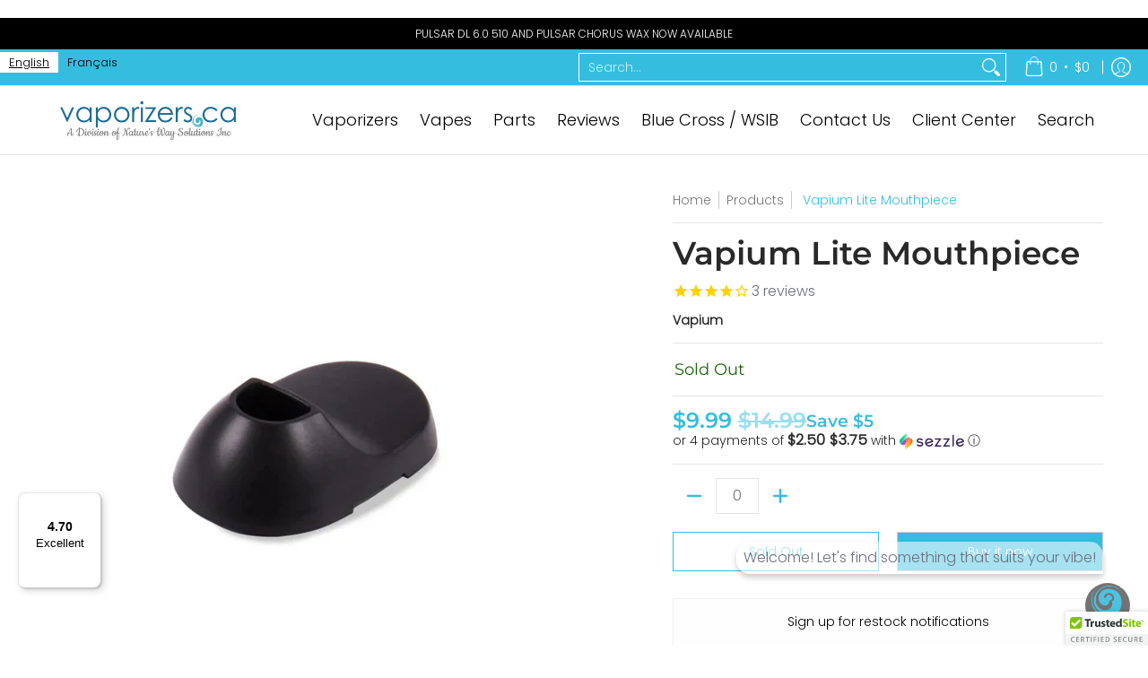

--- FILE ---
content_type: text/html
request_url: https://app.chatello.ai/chatbot-iframe/63a77503-b70c-46cb-a915-cc1a5db22e67
body_size: 805
content:
<!DOCTYPE html>
<html lang="en">
  <head>
    <meta charset="utf-8" />
    <meta http-equiv="X-UA-Compatible" content="IE=edge" />
    <meta name="viewport" content="width=device-width, initial-scale=1" />
    <meta
      name="description"
      content="Customizable Ai chatbots by chatello"
    />
    <meta
      name="keywords"
      content="Chatello, Ai Agents, Chatbot"
    />
    <meta name="author" content="Chatello" />
    <meta property="og:type" content="website" />
    <meta property="og:url" content="https://chatello.ai/" />
    <meta
      property="og:title"
      content="Chatello | Custom Chatbot For Your Data"
    />
    <meta
      property="og:description"
      content="Chatello isn’t just another AI Agent. It’s a custom-built AI that understands your business inside and out, delivering 24/7 support to your customer and clients."
    />
    <meta
      property="og:image"
      content="https://chatello.ai/wp-content/uploads/2024/11/Chatello-Logo-Updated-1024x535.png"
    />
    <link rel="preconnect" href="https://fonts.googleapis.com" />
    <link rel="preconnect" href="https://fonts.gstatic.com" crossorigin />
    <link
      href="https://fonts.googleapis.com/css2?family=Roboto&display=swap"
      rel="stylesheet"
    />
    <link
      href="https://fonts.googleapis.com/css2?family=Open+Sans:wght@300;400;600&display=swap"
      rel="stylesheet"
    />
    <link
      href="https://fonts.googleapis.com/css2?family=Lato:wght@300;400;700&display=swap"
      rel="stylesheet"
    />

    <title></title>
    <script type="module" crossorigin src="/assets/index-DFOPXZzd.js"></script>
    <link rel="stylesheet" crossorigin href="/assets/index-C1-YjtJl.css">
  </head>

  <body>
    <div id="root"></div>
    <script>
      (function() {
        // Dynamic favicon
        var logo = localStorage.getItem('COMPANY_LOGO');
        var faviconUrl = logo || 'https://chatello.ai/wp-content/uploads/2024/11/Chatello-Favicon-150x150.jpg';
        var links = document.querySelectorAll('link[rel="icon"]');
        links.forEach(function(link) { link.parentNode.removeChild(link); });
        var link = document.createElement('link');
        link.rel = 'icon';
        link.type = 'image/png';
        link.href = faviconUrl;
        document.head.appendChild(link);

        // Dynamic BRAND_NAME
        var brandName = localStorage.getItem('BRAND_NAME') || 'chatello.ai';
        document.title = brandName;
        // Update meta og:title and meta author if present
        var ogTitle = document.querySelector('meta[property="og:title"]');
        if (ogTitle) ogTitle.setAttribute('content', brandName + ' | Custom Chatbot For Your Data');
        var author = document.querySelector('meta[name="author"]');
        if (author) author.setAttribute('content', brandName);
      })();
    </script>
  </body>
</html>


--- FILE ---
content_type: text/javascript
request_url: https://widgets.trustedshops.com/js/X734AB1D369212337957A7D6A5AACBB78.js
body_size: 1512
content:
((e,t)=>{const a={shopInfo:{tsId:"X734AB1D369212337957A7D6A5AACBB78",name:"vaporizers.ca",url:"www.vaporizers.ca",language:"en",targetMarket:"EUO",ratingVariant:"WIDGET",eTrustedIds:{accountId:"acc-89ac53c8-bc60-434a-860b-33c53bccdf21",channelId:"chl-2003ac24-a123-4f91-b124-7a2e0bdd1d95"},buyerProtection:{certificateType:"NO_AUDIT",certificateState:"NO_AUDIT",mainProtectionCurrency:"EUR",classicProtectionAmount:0,maxProtectionDuration:0},reviewSystem:{rating:{averageRating:4.7,averageRatingCount:454,overallRatingCount:5287,distribution:{oneStar:13,twoStars:5,threeStars:11,fourStars:48,fiveStars:377}},reviews:[{average:5,buyerStatement:"Seems to be a good quality product.",rawChangeDate:"2026-01-22T20:11:25.000Z",changeDate:"22/01/2026",transactionDate:"30/12/2025"},{average:5,buyerStatement:"The entire process was straightforward and clear. The pricing was fair. I got my item on time and in great condition. I will be ordering something again in the future.",rawChangeDate:"2026-01-22T14:04:06.000Z",changeDate:"22/01/2026",transactionDate:"26/12/2025"},{average:5,buyerStatement:"The new Pulsar Chorus is an excellent, quick/even heating and adjustable air flow Vape. I'm very happy with my unit and highly recommend to those who want quality clouds! Great Customer Service, the guys even advised me upon receiving their initial order, so I could get my hands on Chorus ASAP. Hard to beat, great product and Cust Service.",rawChangeDate:"2026-01-20T16:15:47.000Z",changeDate:"20/01/2026",transactionDate:"30/12/2025"}]},features:["REVIEWS_AUTO_COLLECTION","DISABLE_REVIEWREQUEST_SENDING","MARS_EVENTS","MARS_REVIEWS","MARS_PUBLIC_QUESTIONNAIRE","MARS_QUESTIONNAIRE"],consentManagementType:"OFF",urls:{profileUrl:"https://www.trstd.com/en-eu/reviews/vaporizers-ca",profileUrlLegalSection:"https://www.trstd.com/en-eu/reviews/vaporizers-ca#legal-info",reviewLegalUrl:"https://help.etrusted.com/hc/en-gb/articles/23970864566162"},contractStartDate:"2016-11-08 00:00:00",shopkeeper:{name:"Nature's Way Solutions Inc",street:"3326 Concession 1",country:"CA",city:"Lefaivre",zip:"K0B1J0"},displayVariant:"reviews-only",variant:"reviews-only",twoLetterCountryCode:"GB"},"process.env":{STAGE:"prod"},externalConfig:{trustbadgeScriptUrl:"https://widgets.trustedshops.com/assets/trustbadge.js",cdnDomain:"widgets.trustedshops.com"},elementIdSuffix:"-98e3dadd90eb493088abdc5597a70810",buildTimestamp:"2026-01-23T05:21:49.094Z",buildStage:"prod"},r=a=>{const{trustbadgeScriptUrl:r}=a.externalConfig;let n=t.querySelector(`script[src="${r}"]`);n&&t.body.removeChild(n),n=t.createElement("script"),n.src=r,n.charset="utf-8",n.setAttribute("data-type","trustbadge-business-logic"),n.onerror=()=>{throw new Error(`The Trustbadge script could not be loaded from ${r}. Have you maybe selected an invalid TSID?`)},n.onload=()=>{e.trustbadge?.load(a)},t.body.appendChild(n)};"complete"===t.readyState?r(a):e.addEventListener("load",(()=>{r(a)}))})(window,document);

--- FILE ---
content_type: text/javascript
request_url: https://vaporizers.ca/cdn/shop/t/51/assets/script.custom.js?v=151573428181018681401761915322
body_size: -734
content:
//# sourceMappingURL=/cdn/shop/t/51/assets/script.custom.js.map?v=151573428181018681401761915322


--- FILE ---
content_type: text/plain; charset=utf-8
request_url: https://d-ipv6.mmapiws.com/ant_squire
body_size: 156
content:
vaporizers.ca;019bede5-4ea8-7d6d-a76c-354a7eba2ffd:053f1d9096ffee8736fbb49bf74f608f19db434c